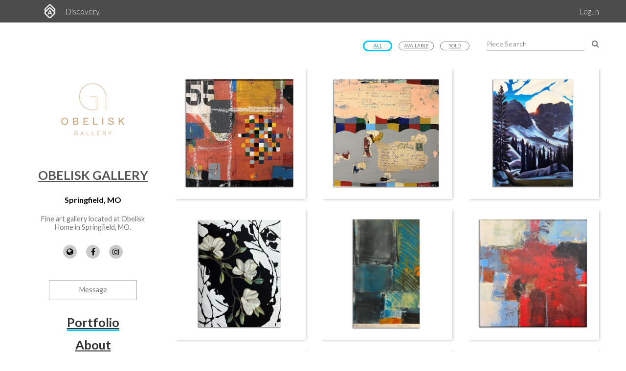

--- FILE ---
content_type: text/html; charset=utf-8
request_url: https://www.artworkarchive.com/profile/oh-gallery
body_size: 8521
content:
<!DOCTYPE html>
<html lang='en'>
<head>
<meta content='text/html; charset=UTF-8' http-equiv='Content-Type'>
<meta content='width=device-width, initial-scale=1.0' name='viewport'>
<meta content='IE=edge,chrome=1' http-equiv='X-UA-Compatible'>
<meta content='no-cache' name='turbolinks-cache-control'>
<meta content='cMMVBriD44Q5tnGwOOsuMjsbinscKAopFzJYtquD9Jk' name='google-site-verification'>
<meta content='kf00uq3c3z08p2k5gk5y9s9at2nr1o' name='facebook-domain-verification'>
<link rel="shortcut icon" type="image/x-icon" href="https://d2juybermts1ho.cloudfront.net/favicon2.ico" />
<title>Art Collection from Obelisk Gallery | Artwork Archive</title>
<meta name="description" content="View the full collection of artwork from Obelisk Gallery">
<link rel="canonical" href="https://www.artworkarchive.com/profile/oh-gallery">
<meta name="twitter:site_name" content="Artwork Archive">
<meta name="twitter:site" content="@artworkarchive">
<meta name="twitter:card" content="summary">
<meta name="twitter:description" content="View the full collection of artwork from Obelisk Gallery">
<meta name="twitter:image" content="https://d1zdxptf8tk3f9.cloudfront.net/artist_47651/info/large/OG_Logo_Gold.png">
<meta property="og:url" content="https://www.artworkarchive.com/profile/oh-gallery">
<meta property="og:site_name" content="Artwork Archive">
<meta property="og:title" content="Art Collection from Obelisk Gallery">
<meta property="og:image" content="https://d1zdxptf8tk3f9.cloudfront.net/artist_47651/info/large/OG_Logo_Gold.png">
<meta property="og:description" content="View the full collection of artwork from Obelisk Gallery">
<meta property="og:type" content="website">
<meta name="image" content="https://d1zdxptf8tk3f9.cloudfront.net/artist_47651/info/large/OG_Logo_Gold.png">
<meta name="csrf-param" content="authenticity_token" />
<meta name="csrf-token" content="pyvx1jSVVjIiC5WZSxQhme7WmfIvf/kPE7u/mouSHNVi2jf+nM2woswn+Dx03jhj+p5v3AhzHZ4hG4joswtFcA==" />
<script>
  window.userType = 'unauthed';
</script>
<!-- CSS -->
<link href='//fonts.googleapis.com/css?family=Lato:300,400,700|Oswald|Questrial' rel='stylesheet' type='text/css'>
<link href='//fonts.googleapis.com/css2?family=Crimson+Text:wght@400;600;700&amp;family=DM+Sans:wght@400;500;600;700&amp;display=swap' rel='stylesheet' type='text/css'>
<link rel="stylesheet" media="screen" href="//cdnjs.cloudflare.com/ajax/libs/font-awesome/4.7.0/css/font-awesome.css" />
<link rel="stylesheet" media="screen" href="//cdnjs.cloudflare.com/ajax/libs/spinkit/1.2.5/spinkit.min.css" />
<link rel="stylesheet" media="screen" href="//cdnjs.cloudflare.com/ajax/libs/lightgallery/1.3.9/css/lightgallery.min.css" />
<link rel="stylesheet" media="screen" href="//cdnjs.cloudflare.com/ajax/libs/notie/3.9.4/notie.min.css" />
<link rel="stylesheet" media="screen" href="//cdnjs.cloudflare.com/ajax/libs/jquery-dropdown/2.0.3/jquery.dropdown.min.css" />
<link rel="stylesheet" media="screen" href="//cdnjs.cloudflare.com/ajax/libs/flatpickr/4.6.11/flatpickr.min.css" />
<link rel="stylesheet" media="screen" href="https://cdnjs.cloudflare.com/ajax/libs/leaflet/0.7.7/leaflet.css" />
<link rel="stylesheet" media="screen" href="https://cdnjs.cloudflare.com/ajax/libs/leaflet.markercluster/0.4.0/MarkerCluster.Default.css" />
<link rel="stylesheet" media="screen" href="https://cdnjs.cloudflare.com/ajax/libs/leaflet.markercluster/0.4.0/MarkerCluster.css" />
<link rel="stylesheet" media="screen" href="https://cdnjs.cloudflare.com/ajax/libs/hopscotch/0.2.7/css/hopscotch.min.css" />
<link rel="stylesheet" media="screen" href="//cdnjs.cloudflare.com/ajax/libs/slick-carousel/1.8.1/slick.min.css" />
<link rel="stylesheet" media="screen" href="//cdnjs.cloudflare.com/ajax/libs/slick-carousel/1.8.1/slick-theme.min.css" />
<link rel="stylesheet" media="all" href="https://d2juybermts1ho.cloudfront.net/assets/application-22baef879f9c59ea999aab79e36d89c02ff532e14540450b865fdfb03558970f.css" data-turbolinks-track="reload" />
<!-- Javascript -->
<script src="//cdnjs.cloudflare.com/polyfill/v3/polyfill.min.js"></script>
<script src="//cdnjs.cloudflare.com/ajax/libs/modernizr/2.8.3/modernizr.min.js"></script>
<script src="//cdnjs.cloudflare.com/ajax/libs/jquery/3.6.1/jquery.min.js"></script>
<script src="//cdnjs.cloudflare.com/ajax/libs/jquery-placeholder/2.3.1/jquery.placeholder.min.js"></script>
<script src="//cdnjs.cloudflare.com/ajax/libs/freewall/1.0.5/freewall.min.js"></script>
<script src="//cdnjs.cloudflare.com/ajax/libs/jquery.imagesloaded/4.1.2/imagesloaded.pkgd.min.js"></script>
<script src="//cdnjs.cloudflare.com/ajax/libs/flatpickr/4.6.11/flatpickr.min.js"></script>
<script src="https://cdnjs.cloudflare.com/ajax/libs/leaflet/0.7.7/leaflet.js"></script>
<script src="https://cdnjs.cloudflare.com/ajax/libs/leaflet.markercluster/0.4.0/leaflet.markercluster.js"></script>
<script src="https://cdnjs.cloudflare.com/ajax/libs/hopscotch/0.2.7/js/hopscotch.min.js"></script>
<script src="//cdnjs.cloudflare.com/ajax/libs/slick-carousel/1.8.1/slick.min.js"></script>
<!-- Landing Layout Specific -->
<script src="//cdnjs.cloudflare.com/ajax/libs/hogan.js/3.0.2/hogan.min.js"></script>
<script src="//cdnjs.cloudflare.com/ajax/libs/parallax.js/1.4.2/parallax.min.js"></script>
<!-- Tailwind CSS -->
<link rel="stylesheet" media="all" href="https://d2juybermts1ho.cloudfront.net/assets/landing-ff032c86b25760199ddb8f9a7e7148f1a65a092ded58e2f3d8b6e9296bee2c2c.css" data-turbolinks-track="reload" />
<!-- End Landing Layout Specific -->

<!-- user only javascript -->
<script data-website-id='dd4b64ce-5caf-4252-bcd6-a7877da10b73' src='https://cloud.umami.is/script.js'></script>
<script id="mcjs">!function(c,h,i,m,p){m=c.createElement(h),p=c.getElementsByTagName(h)[0],m.async=1,m.src=i,p.parentNode.insertBefore(m,p)}(document,"script","https://chimpstatic.com/mcjs-connected/js/users/1146e995703c55968fcb65dd3/33598b963f9955580f6ea7098.js");</script>

<script>
  (function(i,s,o,g,r,a,m){i['GoogleAnalyticsObject']=r;i[r]=i[r]||function(){
  (i[r].q=i[r].q||[]).push(arguments)},i[r].l=1*new Date();a=s.createElement(o),
  m=s.getElementsByTagName(o)[0];a.async=1;a.src=g;m.parentNode.insertBefore(a,m)
  })(window,document,'script','//www.google-analytics.com/analytics.js','ga');
  ga('create', 'UA-25217456-1', 'artworkarchive.com');
  ga('set', 'anonymizeIp', true);
  
  // Google tag (gtag.js), GA4
  var script = document.createElement('script');
  script.src = 'https://www.googletagmanager.com/gtag/js?id=G-847H6W6X10';
  script.async = true;
  document.head.appendChild(script);
  window.dataLayer = window.dataLayer || [];
  function gtag(){dataLayer.push(arguments);}
  gtag('js', new Date());
  gtag('config', 'G-847H6W6X10');
</script>

<script>
  // Mixpanel
  (function(e,a){if(!a.__SV){var b=window;try{var c,l,i,j=b.location,g=j.hash;c=function(a,b){return(l=a.match(RegExp(b+"=([^&]*)")))?l[1]:null};g&&c(g,"state")&&(i=JSON.parse(decodeURIComponent(c(g,"state"))),"mpeditor"===i.action&&(b.sessionStorage.setItem("_mpcehash",g),history.replaceState(i.desiredHash||"",e.title,j.pathname+j.search)))}catch(m){}var k,h;window.mixpanel=a;a._i=[];a.init=function(b,c,f){function e(b,a){var c=a.split(".");2==c.length&&(b=b[c[0]],a=c[1]);b[a]=function(){b.push([a].concat(Array.prototype.slice.call(arguments,
  0)))}}var d=a;"undefined"!==typeof f?d=a[f]=[]:f="mixpanel";d.people=d.people||[];d.toString=function(b){var a="mixpanel";"mixpanel"!==f&&(a+="."+f);b||(a+=" (stub)");return a};d.people.toString=function(){return d.toString(1)+".people (stub)"};k="disable time_event track track_pageview track_links track_forms register register_once alias unregister identify name_tag set_config reset people.set people.set_once people.unset people.increment people.append people.union people.track_charge people.clear_charges people.delete_user".split(" ");
  for(h=0;h<k.length;h++)e(d,k[h]);a._i.push([b,c,f])};a.__SV=1.2;b=e.createElement("script");b.type="text/javascript";b.async=!0;b.src="undefined"!==typeof MIXPANEL_CUSTOM_LIB_URL?MIXPANEL_CUSTOM_LIB_URL:"file:"===e.location.protocol&&"//cdn.mxpnl.com/libs/mixpanel-2-latest.min.js".match(/^\/\//)?"https://cdn.mxpnl.com/libs/mixpanel-2-latest.min.js":"//cdn.mxpnl.com/libs/mixpanel-2-latest.min.js";c=e.getElementsByTagName("script")[0];c.parentNode.insertBefore(b,c)}})(document,window.mixpanel||[]);
  mixpanel.init("3342a4c352eb403592ac52b08c16b406");
</script>

<script>
  // FB Pixel
  !function(f,b,e,v,n,t,s){if(f.fbq)return;n=f.fbq=function(){n.callMethod?
  n.callMethod.apply(n,arguments):n.queue.push(arguments)};if(!f._fbq)f._fbq=n;
  n.push=n;n.loaded=!0;n.version='2.0';n.queue=[];t=b.createElement(e);t.async=!0;
  t.src=v;s=b.getElementsByTagName(e)[0];s.parentNode.insertBefore(t,s)}(window,
  document,'script','//connect.facebook.net/en_US/fbevents.js');
  fbq('init', '186529985017980');
</script>

<script src="https://d2juybermts1ho.cloudfront.net/assets/application-171992f16716670e9a023ee259dfa6c335573a8d86eeb96c2636e28110e8a78c.js" data-turbolinks-track="reload" data-cookieconsent="ignore"></script>
<!-- Must be after application js. -->
<script type="text/javascript">$.cloudinary.config({"api_key":678172942458693,"cloud_name":"artwork-archive","private_cdn":true,"secure_distribution":"assets.artworkarchive.com"});</script>
<script>
  (function(i,s,o,g,r,a,m){i['ProfitWellObject']=r;i[r]=i[r]||function(){  (i[r].q=i[r].q||[]).push(arguments)},i[r].l=1*new Date();a=s.createElement(o),  m=s.getElementsByTagName(o)[0];a.async=1;a.src=g;m.parentNode.insertBefore(a,m);  })(window,document,'script','https://dna8twue3dlxq.cloudfront.net/js/profitwell.js','profitwell');
  profitwell('auth_token', '4c018f01884e8d82282a3ca8963cde5b');
</script>

</head>
<body class='controller_profile action_show' oncontextmenu='return false;' ondragstart='return false;'>
<noscript><img height="1" width="1" style="display:none" src="https://www.facebook.com/tr?id=186529985017980&ev=PageView&noscript=1"/></noscript>
<script>
  // Track pageview on each Turbolinks navigation
  if (typeof ga !== 'undefined') {
    ga('send', 'pageview');
  }
  if (typeof fbq !== 'undefined') {
    fbq('track', "PageView");
  }
</script>

<section id='content-landing'>
<div id='content-landing-body' role='main'>

<div class='' id='profile-top-bar'>
<div class='row'>
<div class='small-12 columns'>
<div class='profile-mobile-menu pull-left'>
<a aria-label='Toggle Menu' class='profile-mobile-menu-toggle' data-jq-dropdown='.profile-responsive-menu' href='#'>
<i class='fa fa-bars'></i>
</a>
<div class='profile-responsive-list'>
<div class='jq-dropdown profile-responsive-menu'>
<ul class='jq-dropdown-menu'>
<li><a class="active" href="/profile/oh-gallery/portfolio">Portfolio</a></li>
<li><a class="" href="/profile/oh-gallery/about">About</a></li>
<li><a class="" href="/profile/oh-gallery/collections">Collections</a></li>
<li><a class="" href="/profile/oh-gallery/artists">Artists</a></li>
<li><a class="" href="/profile/oh-gallery/exhibitions">Exhibitions</a></li>

</ul>
</div>
</div>
</div>
<ul class='inline-list profile-top-bar-account-menu'>
<li><a href="/logins/sign_in">Log In</a></li>
</ul>
<div class='profile-logo-area'>
<a class="hide-for-small-only" aria-label="Artwork Archive Home Page" href="/"><img class="pull-left" aria-label="Artwork Archive Logo" alt="Artwork Archive Logo" src="https://d2juybermts1ho.cloudfront.net/assets/layout/aa_icon_white-b3b59301cd5f2e2777e6534e6f9746b3b45212ef7f652feab88f22a5e521b711.png" />
</a><ul class='inline-list'>
<li><a href="/discovery">Discovery</a></li>
</ul>
</div>
</div>
</div>
</div>

<div id='public-page-show'>
<div class='row'>
<div class='medium-4 large-3 columns'>
<div id='profile-sidebar'>
<a href="/profile/oh-gallery"><img alt="Obelisk Gallery" class="profile-user-image" src="https://d1zdxptf8tk3f9.cloudfront.net/artist_47651/info/medium/OG_Logo_Gold.png?1705347846" />
</a><div class='profile-name-and-links'>
<h3 class='profile-name'><a href="/profile/oh-gallery">Obelisk Gallery</a></h3>
<h4 class='profile-location'>Springfield, MO</h4>
<p class='short-about'> Fine art gallery located at Obelisk Home in Springfield, MO.</p>
<div class='public-social-links'>
<ul class='inline-list no-pad'>
<li>
<a target="_blank" title="Website" rel="noopener noreferrer" href="https://www.obeliskhome.com/oh-art-gallery/"><i class='fa fa-globe'></i>
</a></li>
<li>
<a target="_blank" title="Facebook" rel="noopener noreferrer" href="https://www.facebook.com/obeliskhomegallery"><i class='fa fa-facebook'></i>
</a></li>
<li>
<a target="_blank" title="Instagram" rel="noopener noreferrer" href="https://www.instagram.com/oh__gallery/"><i class='fa fa-instagram'></i>
</a></li>
</ul>
</div>
<a class="button hollow secondary contact-artist-button js-profile-email-modal" rel="nofollow" aria-label="Message" href="#">Message</a>
</div>
<div id='profile-sidebar-menu'>
<ul class='no-bullet'>
<li><a class="active" href="/profile/oh-gallery/portfolio">Portfolio</a></li>
<li><a class="" href="/profile/oh-gallery/about">About</a></li>
<li><a class="" href="/profile/oh-gallery/collections">Collections</a></li>
<li><a class="" href="/profile/oh-gallery/artists">Artists</a></li>
<li><a class="" href="/profile/oh-gallery/exhibitions">Exhibitions</a></li>

</ul>
</div>
</div>
<script>
  $('.js-profile-email-modal').featherlight('/inbound_message/oh-gallery?message_type=general_message&request_source=from_profile',{
    closeOnClick: false
  });
</script>

</div>
<div class='medium-8 large-9 columns'>
<div class='public-user-profile-content'>
<div class='row public-page-filter-bar'>
<div class='medium-12 columns'>
<div class='row'>
<div class='small-12 columns'>
<form action="/profile/oh-gallery/portfolio" accept-charset="UTF-8" method="get"><div class='public-page-search pad-left-xlarge pad-bottom'>
<input type="text" name="public_piece_search" id="public_piece_search" placeholder="Piece Search" />
<input type="hidden" name="general_filter" id="general_filter" autocomplete="off" />
<a class="piece-search-submit" alt="Search Pieces" aria-label="Search Pieces" href="#"><i class='fa fa-search'></i>
</a></div>
</form><div class='public-filter-buttons pull-right pad-top-xsmall'>
<a class="button hollow tiny primary" href="/profile/oh-gallery">All</a>
<a class="button hollow tiny secondary" href="/profile/oh-gallery?general_filter=2">Available</a>
<a class="button hollow tiny secondary" href="/profile/oh-gallery?general_filter=1">Sold</a>
</div>
</div>
</div>
</div>
</div>
<div class='row pad-top'>
<div class='medium-12 columns'>
<div class='loader'>
<div class='sk-cube-grid'>
<div class='sk-cube sk-cube1'></div>
<div class='sk-cube sk-cube2'></div>
<div class='sk-cube sk-cube3'></div>
<div class='sk-cube sk-cube4'></div>
<div class='sk-cube sk-cube5'></div>
<div class='sk-cube sk-cube6'></div>
<div class='sk-cube sk-cube7'></div>
<div class='sk-cube sk-cube8'></div>
<div class='sk-cube sk-cube9'></div>
</div>
</div>

<div class='public-images-container'>
<div class='public-images'>
<div class='public-page-thumb'>
<a href="/profile/oh-gallery/artwork/abundance-obelisk-gallery"><img alt="Abundance by Bret Neathery" class="inline-block" src="https://assets.artworkarchive.com/image/upload/t_jpg_medium_width/v1/user_47651/Abundance_zknbkd.jpg" />
<div class='public-page-piece-info'>
<div class='public-page-piece-info-container'>
<ul class='no-bullet no-pad-top no-pad-bottom'>
<li class='bold'>Bret Neathery</li>
<li><span class='bold italic'>Abundance</span>, 2025
</li>
</ul>
<div class='pp-piece-info-list'>
<div class='pp-piece-info-line-item'>
Acrylic on wood panel
<div>
12 x 12 in
<div class='small-font'>
(30.48 x 30.48 cm)
</div>
</div>
</div>
</div>
</div>
</div>
</a></div>
<div class='public-page-thumb'>
<a href="/profile/oh-gallery/artwork/bonne-fete-obelisk-gallery"><img alt="bonne fête by Bret Neathery" class="inline-block" src="https://assets.artworkarchive.com/image/upload/t_jpg_medium_width/v1/user_47651/bonne_fete_gkw57p.jpg" />
<div class='public-page-piece-info'>
<div class='public-page-piece-info-container'>
<ul class='no-bullet no-pad-top no-pad-bottom'>
<li class='bold'>Bret Neathery</li>
<li><span class='bold italic'>bonne fête</span></li>
</ul>
<div class='pp-piece-info-list'>
<div class='pp-piece-info-line-item'>
Acrylic and mixed media on wood panel
<div>
12 x 12 in
<div class='small-font'>
(30.48 x 30.48 cm)
</div>
</div>
</div>
</div>
</div>
</div>
</a></div>
<div class='public-page-thumb'>
<a href="/profile/oh-gallery/artwork/chasing-light-obelisk-gallery"><img alt="Chasing Light by Christie Snelson" class="inline-block" src="https://assets.artworkarchive.com/image/upload/t_jpg_medium_width/v1/user_47651/Chasing_Light_hoabep.jpg" />
<div class='public-page-piece-info'>
<div class='public-page-piece-info-container'>
<ul class='no-bullet no-pad-top no-pad-bottom'>
<li class='bold'>Christie Snelson</li>
<li><span class='bold italic'>Chasing Light</span>, 2023
</li>
</ul>
<div class='pp-piece-info-list'>
<div class='pp-piece-info-line-item'>
Oil on canvas
<div>
40 x 30 x 1.5 in
<div class='small-font'>
(101.6 x 76.2 x 3.81 cm)
</div>
</div>
</div>
</div>
</div>
</div>
</a></div>
<div class='public-page-thumb'>
<a href="/profile/oh-gallery/artwork/black-gold-obelisk-gallery-7c9ae2"><img alt="Black Gold by James Eric Richardson" class="inline-block" src="https://assets.artworkarchive.com/image/upload/t_jpg_medium_width/v1/user_47651/Black_Gold_benk0q.jpg" />
<div class='public-page-piece-info'>
<div class='public-page-piece-info-container'>
<ul class='no-bullet no-pad-top no-pad-bottom'>
<li class='bold'>James Eric Richardson</li>
<li><span class='bold italic'>Black Gold</span>, 2024
</li>
</ul>
<div class='pp-piece-info-list'>
<div class='pp-piece-info-line-item'>
Mixed Media
<div>
20 x 16 x 2 in
<div class='small-font'>
(50.8 x 40.64 x 5.08 cm)
</div>
</div>
</div>
</div>
</div>
</div>
</a></div>
<div class='public-page-thumb'>
<a href="/profile/oh-gallery/artwork/sma4"><img alt="SMA4 by Rebecca Lewis Smith" class="inline-block" src="https://assets.artworkarchive.com/image/upload/t_jpg_medium_width/v1/user_47651/SMA4_uba9q0.jpg" />
<div class='public-page-piece-info'>
<div class='public-page-piece-info-container'>
<ul class='no-bullet no-pad-top no-pad-bottom'>
<li class='bold'>Rebecca Lewis Smith</li>
<li><span class='bold italic'>SMA4</span></li>
</ul>
<div class='pp-piece-info-list'>
<div class='pp-piece-info-line-item'>
Oil and cold wax on paper
<div>
8 x 5.25 in
<div class='small-font'>
(20.32 x 13.34 cm)
</div>
</div>
</div>
</div>
</div>
</div>
</a></div>
<div class='public-page-thumb'>
<a href="/profile/oh-gallery/artwork/san-miguel-de-allende-iii"><img alt="San Miguel de Allende III by Rebecca Lewis Smith" class="inline-block" src="https://assets.artworkarchive.com/image/upload/t_jpg_medium_width/v1/user_47651/San_Miguel_de_Allende_III_dvyu3u.jpg" />
<div class='public-page-piece-info'>
<div class='public-page-piece-info-container'>
<ul class='no-bullet no-pad-top no-pad-bottom'>
<li class='bold'>Rebecca Lewis Smith</li>
<li><span class='bold italic'>San Miguel de Allende III</span>, 2023
</li>
</ul>
<div class='pp-piece-info-list'>
<div class='pp-piece-info-line-item'>
Oil and cold wax on media board
<div>
19 x 19 in
<div class='small-font'>
(48.26 x 48.26 cm)
</div>
</div>
</div>
</div>
</div>
</div>
</a></div>
<div class='public-page-thumb'>
<a href="/profile/oh-gallery/artwork/yours-oh-gallery"><img alt="Yours by Dustin Burgert" class="inline-block" src="https://assets.artworkarchive.com/image/upload/t_jpg_medium_width/v1/user_47651/Yours_aeiscx.jpg" />
<div class='public-page-piece-info'>
<div class='public-page-piece-info-container'>
<ul class='no-bullet no-pad-top no-pad-bottom'>
<li class='bold'>Dustin Burgert</li>
<li><span class='bold italic'>Yours</span>, 2021
</li>
</ul>
<div class='pp-piece-info-list'>
<div class='pp-piece-info-line-item'>
Concrete, acrylic, and stain on wood
<div>
30 x 8 x 1.75 in
<div class='small-font'>
(76.2 x 20.32 x 4.45 cm)
</div>
</div>
</div>
</div>
</div>
</div>
</a></div>
<div class='public-page-thumb'>
<a href="/profile/oh-gallery/artwork/female-rose-breasted-grosbeak"><img alt="Female Rose-breasted Grosbeak by Jane Troup" class="inline-block" src="https://assets.artworkarchive.com/image/upload/t_jpg_medium_width/v1/user_47651/Female_Rose-breasted_Grosbeak_vtxutm.jpg" />
<div class='public-page-piece-info'>
<div class='public-page-piece-info-container'>
<ul class='no-bullet no-pad-top no-pad-bottom'>
<li class='bold'>Jane Troup</li>
<li><span class='bold italic'>Female Rose-breasted Grosbeak</span>, 2025
</li>
</ul>
<div class='pp-piece-info-list'>
<div class='pp-piece-info-line-item'>
Oil on canvas
<div>
10 x 8 in
<div class='small-font'>
(25.4 x 20.32 cm)
</div>
</div>
</div>
<div class='pp-piece-info-line-item pad-top-small'>
<div class='label alert rounded'>Sold</div>
</div>
</div>
</div>
</div>
</a></div>
<div class='public-page-thumb'>
<a href="/profile/oh-gallery/artwork/rose-breasted-grosbeak-obelisk-gallery"><img alt="Rose-breasted Grosbeak by Jane Troup" class="inline-block" src="https://assets.artworkarchive.com/image/upload/t_jpg_medium_width/v1/user_47651/Rose-breasted_Grosbeak_uhosr4.jpg" />
<div class='public-page-piece-info'>
<div class='public-page-piece-info-container'>
<ul class='no-bullet no-pad-top no-pad-bottom'>
<li class='bold'>Jane Troup</li>
<li><span class='bold italic'>Rose-breasted Grosbeak</span>, 2025
</li>
</ul>
<div class='pp-piece-info-list'>
<div class='pp-piece-info-line-item'>
Oil on canvas
<div>
10 x 8 in
<div class='small-font'>
(25.4 x 20.32 cm)
</div>
</div>
</div>
<div class='pp-piece-info-line-item pad-top-small'>
<div class='label alert rounded'>Sold</div>
</div>
</div>
</div>
</div>
</a></div>
<div class='public-page-thumb'>
<a href="/profile/oh-gallery/artwork/sunflowers-in-green-vase-oh-gallery"><img alt="Sunflowers in Green Vase by Jane Troup" class="inline-block" src="https://assets.artworkarchive.com/image/upload/t_jpg_medium_width/v1/user_47651/Sunflower_in_Green_Vase_jcwzhg.jpg" />
<div class='public-page-piece-info'>
<div class='public-page-piece-info-container'>
<ul class='no-bullet no-pad-top no-pad-bottom'>
<li class='bold'>Jane Troup</li>
<li><span class='bold italic'>Sunflowers in Green Vase</span>, 2022
</li>
</ul>
<div class='pp-piece-info-list'>
<div class='pp-piece-info-line-item'>
oil on canvas
<div>
30 x 30 in
<div class='small-font'>
(76.2 x 76.2 cm)
</div>
</div>
</div>
<div class='pp-piece-info-line-item pad-top-small'>
<div class='label alert rounded'>Sold</div>
</div>
</div>
</div>
</div>
</a></div>
<div class='public-page-thumb'>
<a href="/profile/oh-gallery/artwork/about-her"><img alt="About Her by Mark Jackson" class="inline-block" src="https://assets.artworkarchive.com/image/upload/t_jpg_medium_width/v1/user_47651/Mark_Jackson_About_Her_niotvv.jpg" />
<div class='public-page-piece-info'>
<div class='public-page-piece-info-container'>
<ul class='no-bullet no-pad-top no-pad-bottom'>
<li class='bold'>Mark Jackson</li>
<li><span class='bold italic'>About Her</span>, 2025
</li>
</ul>
<div class='pp-piece-info-list'>
<div class='pp-piece-info-line-item'>
Silver and ink suspension on canvas
<div>
40 x 30 in
<div class='small-font'>
(101.6 x 76.2 cm)
</div>
</div>
</div>
</div>
</div>
</div>
</a></div>
<div class='public-page-thumb'>
<a href="/profile/oh-gallery/artwork/roman-holiday-obelisk-gallery"><img alt="Roman Holiday by Mark Jackson" class="inline-block" src="https://assets.artworkarchive.com/image/upload/t_jpg_medium_width/v1/user_47651/Mark_Jackson_Roman_Holiday_mw2ofg.jpg" />
<div class='public-page-piece-info'>
<div class='public-page-piece-info-container'>
<ul class='no-bullet no-pad-top no-pad-bottom'>
<li class='bold'>Mark Jackson</li>
<li><span class='bold italic'>Roman Holiday</span>, 2025
</li>
</ul>
<div class='pp-piece-info-list'>
<div class='pp-piece-info-line-item'>
Silver and ink suspension on canvas
<div>
40 x 30 in
<div class='small-font'>
(101.6 x 76.2 cm)
</div>
</div>
</div>
</div>
</div>
</div>
</a></div>
<div class='public-page-thumb'>
<a href="/profile/oh-gallery/artwork/mornings-obelisk-gallery"><img alt="Mornings by Mark Jackson" class="inline-block" src="https://assets.artworkarchive.com/image/upload/t_jpg_medium_width/v1/user_47651/Mark_Jackson_Mornings_eip7vh.jpg" />
<div class='public-page-piece-info'>
<div class='public-page-piece-info-container'>
<ul class='no-bullet no-pad-top no-pad-bottom'>
<li class='bold'>Mark Jackson</li>
<li><span class='bold italic'>Mornings</span>, 2025
</li>
</ul>
<div class='pp-piece-info-list'>
<div class='pp-piece-info-line-item'>
Silver and ink suspension on canvas
<div>
30 x 30 in
<div class='small-font'>
(76.2 x 76.2 cm)
</div>
</div>
</div>
</div>
</div>
</div>
</a></div>
<div class='public-page-thumb'>
<a href="/profile/oh-gallery/artwork/tourist-touristing"><img alt="Tourist Touristing by Mark Jackson" class="inline-block" src="https://assets.artworkarchive.com/image/upload/t_jpg_medium_width/v1/user_47651/Mark_Jackson_Tourist_Touristing_ybo7bu.jpg" />
<div class='public-page-piece-info'>
<div class='public-page-piece-info-container'>
<ul class='no-bullet no-pad-top no-pad-bottom'>
<li class='bold'>Mark Jackson</li>
<li><span class='bold italic'>Tourist Touristing</span>, 2025
</li>
</ul>
<div class='pp-piece-info-list'>
<div class='pp-piece-info-line-item'>
Silver and ink suspension on canvas
<div>
30 x 30 in
<div class='small-font'>
(76.2 x 76.2 cm)
</div>
</div>
</div>
</div>
</div>
</div>
</a></div>
<div class='public-page-thumb'>
<a href="/profile/oh-gallery/artwork/spistachio"><img alt="Spistachio by Chico Seay" class="inline-block" src="https://assets.artworkarchive.com/image/upload/t_jpg_medium_width/v1/user_47651/Spistachio_c0ad6a.jpg" />
<div class='public-page-piece-info'>
<div class='public-page-piece-info-container'>
<ul class='no-bullet no-pad-top no-pad-bottom'>
<li class='bold'>Chico Seay</li>
<li><span class='bold italic'>Spistachio</span>, 2025
</li>
</ul>
<div class='pp-piece-info-list'>
<div class='pp-piece-info-line-item'>
Raku
<div>
8 x 5 x 5 in
<div class='small-font'>
(20.32 x 12.7 x 12.7 cm)
</div>
</div>
</div>
</div>
</div>
</div>
</a></div>
<div class='public-page-thumb'>
<a href="/profile/oh-gallery/artwork/li-l-eagle-boy"><img alt="Li&#39;l Eagle Boy by Chico Seay" class="inline-block" src="https://assets.artworkarchive.com/image/upload/t_jpg_medium_width/v1/user_47651/Li_l_Eagle_Boy_k6iubn.jpg" />
<div class='public-page-piece-info'>
<div class='public-page-piece-info-container'>
<ul class='no-bullet no-pad-top no-pad-bottom'>
<li class='bold'>Chico Seay</li>
<li><span class='bold italic'>Li&#39;l Eagle Boy</span>, 2025
</li>
</ul>
<div class='pp-piece-info-list'>
<div class='pp-piece-info-line-item'>
Saggar fired raku
<div>
6.5 x 3 x 3 in
<div class='small-font'>
(16.51 x 7.62 x 7.62 cm)
</div>
</div>
</div>
</div>
</div>
</div>
</a></div>
<div class='public-page-thumb'>
<a href="/profile/oh-gallery/artwork/no-batanga"><img alt="No Batanga by Chico Seay" class="inline-block" src="https://assets.artworkarchive.com/image/upload/t_jpg_medium_width/v1/user_47651/No_Batanga_gv0x8u.jpg" />
<div class='public-page-piece-info'>
<div class='public-page-piece-info-container'>
<ul class='no-bullet no-pad-top no-pad-bottom'>
<li class='bold'>Chico Seay</li>
<li><span class='bold italic'>No Batanga</span>, 2025
</li>
</ul>
<div class='pp-piece-info-list'>
<div class='pp-piece-info-line-item'>
Saggar fired raku
<div>
9 x 3.25 x 3.25 in
<div class='small-font'>
(22.86 x 8.26 x 8.26 cm)
</div>
</div>
</div>
</div>
</div>
</div>
</a></div>
<div class='public-page-thumb'>
<a href="/profile/oh-gallery/artwork/mogul-obelisk-gallery"><img alt="Mogul by Chico Seay" class="inline-block" src="https://assets.artworkarchive.com/image/upload/t_jpg_medium_width/v1/user_47651/Mogol_rujycp.jpg" />
<div class='public-page-piece-info'>
<div class='public-page-piece-info-container'>
<ul class='no-bullet no-pad-top no-pad-bottom'>
<li class='bold'>Chico Seay</li>
<li><span class='bold italic'>Mogul</span>, 2025
</li>
</ul>
<div class='pp-piece-info-list'>
<div class='pp-piece-info-line-item'>
High fired
<div>
10 x 6 x 6 in
<div class='small-font'>
(25.4 x 15.24 x 15.24 cm)
</div>
</div>
</div>
</div>
</div>
</div>
</a></div>
<div class='public-page-thumb'>
<a href="/profile/oh-gallery/artwork/business-class-obelisk-gallery"><img alt="Business Class by Chico Seay" class="inline-block" src="https://assets.artworkarchive.com/image/upload/t_jpg_medium_width/v1/user_47651/Business_Class_txmidg.jpg" />
<div class='public-page-piece-info'>
<div class='public-page-piece-info-container'>
<ul class='no-bullet no-pad-top no-pad-bottom'>
<li class='bold'>Chico Seay</li>
<li><span class='bold italic'>Business Class</span>, 2025
</li>
</ul>
<div class='pp-piece-info-list'>
<div class='pp-piece-info-line-item'>
High fired
<div>
29.5 x 4 x 4 in
<div class='small-font'>
(74.93 x 10.16 x 10.16 cm)
</div>
</div>
</div>
</div>
</div>
</div>
</a></div>
<div class='public-page-thumb'>
<a href="/profile/oh-gallery/artwork/rocky-road-obelisk-gallery"><img alt="Rocky Road by Chico Seay" class="inline-block" src="https://assets.artworkarchive.com/image/upload/t_jpg_medium_width/v1/user_47651/Rocky_Road_c9ly65.jpg" />
<div class='public-page-piece-info'>
<div class='public-page-piece-info-container'>
<ul class='no-bullet no-pad-top no-pad-bottom'>
<li class='bold'>Chico Seay</li>
<li><span class='bold italic'>Rocky Road</span>, 2025
</li>
</ul>
<div class='pp-piece-info-list'>
<div class='pp-piece-info-line-item'>
High fired
<div>
8 x 5 x 5 in
<div class='small-font'>
(20.32 x 12.7 x 12.7 cm)
</div>
</div>
</div>
</div>
</div>
</div>
</a></div>
<div class='public-page-thumb'>
<a href="/profile/oh-gallery/artwork/rough-landing"><img alt="Rough Landing by Chico Seay" class="inline-block" src="https://assets.artworkarchive.com/image/upload/t_jpg_medium_width/v1/user_47651/Rough_Landing_ofdh0u.jpg" />
<div class='public-page-piece-info'>
<div class='public-page-piece-info-container'>
<ul class='no-bullet no-pad-top no-pad-bottom'>
<li class='bold'>Chico Seay</li>
<li><span class='bold italic'>Rough Landing</span>, 2025
</li>
</ul>
<div class='pp-piece-info-list'>
<div class='pp-piece-info-line-item'>
Saggar Fired raku
<div>
9.5 x 2.75 x 2.75 in
<div class='small-font'>
(24.13 x 6.99 x 6.99 cm)
</div>
</div>
</div>
</div>
</div>
</div>
</a></div>
<div class='public-page-thumb'>
<a href="/profile/oh-gallery/artwork/it-s-all-in-the-wrist"><img alt="It&#39;s all in the Wrist by Chico Seay" class="inline-block" src="https://assets.artworkarchive.com/image/upload/t_jpg_medium_width/v1/user_47651/It_s_all_in_the_Wrist_mbiver.jpg" />
<div class='public-page-piece-info'>
<div class='public-page-piece-info-container'>
<ul class='no-bullet no-pad-top no-pad-bottom'>
<li class='bold'>Chico Seay</li>
<li><span class='bold italic'>It&#39;s all in the Wrist</span>, 2025
</li>
</ul>
<div class='pp-piece-info-list'>
<div class='pp-piece-info-line-item'>
Raku
<div>
8.5 x 4 x 4 in
<div class='small-font'>
(21.59 x 10.16 x 10.16 cm)
</div>
</div>
</div>
</div>
</div>
</div>
</a></div>
<div class='public-page-thumb'>
<a href="/profile/oh-gallery/artwork/philipa"><img alt="Philipa by Chico Seay" class="inline-block" src="https://assets.artworkarchive.com/image/upload/t_jpg_medium_width/v1/user_47651/Philipa_iklgwm.jpg" />
<div class='public-page-piece-info'>
<div class='public-page-piece-info-container'>
<ul class='no-bullet no-pad-top no-pad-bottom'>
<li class='bold'>Chico Seay</li>
<li><span class='bold italic'>Philipa</span>, 2025
</li>
</ul>
<div class='pp-piece-info-list'>
<div class='pp-piece-info-line-item'>
Terra Sigillata
<div>
6 x 4.5 x 4.5 in
<div class='small-font'>
(15.24 x 11.43 x 11.43 cm)
</div>
</div>
</div>
</div>
</div>
</div>
</a></div>
<div class='public-page-thumb'>
<a href="/profile/oh-gallery/artwork/nicely-done"><img alt="Nicely Done by Chico Seay" class="inline-block" src="https://assets.artworkarchive.com/image/upload/t_jpg_medium_width/v1/user_47651/Nicely_Done_hb9brb.jpg" />
<div class='public-page-piece-info'>
<div class='public-page-piece-info-container'>
<ul class='no-bullet no-pad-top no-pad-bottom'>
<li class='bold'>Chico Seay</li>
<li><span class='bold italic'>Nicely Done</span>, 2025
</li>
</ul>
<div class='pp-piece-info-list'>
<div class='pp-piece-info-line-item'>
High fired
<div>
7 x 4 x 4 in
<div class='small-font'>
(17.78 x 10.16 x 10.16 cm)
</div>
</div>
</div>
</div>
</div>
</div>
</a></div>
<div class='public-page-thumb'>
<a href="/profile/oh-gallery/artwork/balance-obelisk-gallery-5234ea"><img alt="Balance by Chico Seay" class="inline-block" src="https://assets.artworkarchive.com/image/upload/t_jpg_medium_width/v1/user_47651/Balance_ncemaj.jpg" />
<div class='public-page-piece-info'>
<div class='public-page-piece-info-container'>
<ul class='no-bullet no-pad-top no-pad-bottom'>
<li class='bold'>Chico Seay</li>
<li><span class='bold italic'>Balance</span>, 2025
</li>
</ul>
<div class='pp-piece-info-list'>
<div class='pp-piece-info-line-item'>
Saggar fired raku
<div>
6 x 3.5 x 3.5 in
<div class='small-font'>
(15.24 x 8.89 x 8.89 cm)
</div>
</div>
</div>
</div>
</div>
</div>
</a></div>
<div class='public-page-thumb'>
<a href="/profile/oh-gallery/artwork/chili-and-a-cheeseburger"><img alt="Chili and a Cheeseburger by Ken Richardson" class="inline-block" src="https://assets.artworkarchive.com/image/upload/t_jpg_medium_width/v1/user_47651/Chili_and_a_Cheesburger_gvf80s.jpg" />
<div class='public-page-piece-info'>
<div class='public-page-piece-info-container'>
<ul class='no-bullet no-pad-top no-pad-bottom'>
<li class='bold'>Ken Richardson</li>
<li><span class='bold italic'>Chili and a Cheeseburger</span>, 2023
</li>
</ul>
<div class='pp-piece-info-list'>
<div class='pp-piece-info-line-item'>
Steel and paint
<div>
17 x 17.5 x 5.5 in
<div class='small-font'>
(43.18 x 44.45 x 13.97 cm)
</div>
</div>
</div>
<div class='pp-piece-info-line-item pad-top-small'>
<div class='label alert rounded'>Sold</div>
</div>
</div>
</div>
</div>
</a></div>
<div class='public-page-thumb'>
<a href="/profile/oh-gallery/artwork/ride-home"><img alt="Ride Home by Brad Noble" class="inline-block" src="https://assets.artworkarchive.com/image/upload/t_jpg_medium_width/v1/user_47651/Ride_Home_BN_wpxjiy.jpg" />
<div class='public-page-piece-info'>
<div class='public-page-piece-info-container'>
<ul class='no-bullet no-pad-top no-pad-bottom'>
<li class='bold'>Brad Noble</li>
<li><span class='bold italic'>Ride Home</span>, 2022
</li>
</ul>
<div class='pp-piece-info-list'>
<div class='pp-piece-info-line-item'>
Oil on canvas
<div>
48 x 60 in
<div class='small-font'>
(121.92 x 152.4 cm)
</div>
</div>
</div>
<div class='pp-piece-info-line-item pad-top-small'>
<div class='label alert rounded'>Sold</div>
</div>
</div>
</div>
</div>
</a></div>
<div class='public-page-thumb'>
<a href="/profile/oh-gallery/artwork/radiance-obelisk-gallery"><img alt="Radiance by Brad Noble" class="inline-block" src="https://assets.artworkarchive.com/image/upload/t_jpg_medium_width/v1/user_47651/Radiance_gsg2nt.jpg" />
<div class='public-page-piece-info'>
<div class='public-page-piece-info-container'>
<ul class='no-bullet no-pad-top no-pad-bottom'>
<li class='bold'>Brad Noble</li>
<li><span class='bold italic'>Radiance</span></li>
</ul>
<div class='pp-piece-info-list'>
<div class='pp-piece-info-line-item'>
Oil on canvas
<div>
60 x 48 in
<div class='small-font'>
(152.4 x 121.92 cm)
</div>
</div>
</div>
<div class='pp-piece-info-line-item pad-top-small'>
<div class='label alert rounded'>Sold</div>
</div>
</div>
</div>
</div>
</a></div>
<div class='public-page-thumb'>
<a href="/profile/oh-gallery/artwork/penelope-obelisk-gallery"><img alt="Penelope by Chico Seay" class="inline-block" src="https://assets.artworkarchive.com/image/upload/t_jpg_medium_width/v1/user_47651/Penelope_mgu90n.jpg" />
<div class='public-page-piece-info'>
<div class='public-page-piece-info-container'>
<ul class='no-bullet no-pad-top no-pad-bottom'>
<li class='bold'>Chico Seay</li>
<li><span class='bold italic'>Penelope</span>, 2025
</li>
</ul>
<div class='pp-piece-info-list'>
<div class='pp-piece-info-line-item'>
High fire, glazed
<div>
3 x 4.5 x 4.5 in
<div class='small-font'>
(7.62 x 11.43 x 11.43 cm)
</div>
</div>
</div>
</div>
</div>
</div>
</a></div>
<div class='public-page-thumb'>
<a href="/profile/oh-gallery/artwork/bulleit-obelisk-gallery"><img alt="Bulleit by Chico Seay" class="inline-block" src="https://assets.artworkarchive.com/image/upload/t_jpg_medium_width/v1/user_47651/Bulleit_bbhzdv.jpg" />
<div class='public-page-piece-info'>
<div class='public-page-piece-info-container'>
<ul class='no-bullet no-pad-top no-pad-bottom'>
<li class='bold'>Chico Seay</li>
<li><span class='bold italic'>Bulleit</span>, 2025
</li>
</ul>
<div class='pp-piece-info-list'>
<div class='pp-piece-info-line-item'>
Aluminum Foil Saggar
<div>
12.5 x 5 x 5 in
<div class='small-font'>
(31.75 x 12.7 x 12.7 cm)
</div>
</div>
</div>
</div>
</div>
</div>
</a></div>
<div class='public-page-thumb'>
<a href="/profile/oh-gallery/artwork/white-bulleit"><img alt="White Bulleit by Chico Seay" class="inline-block" src="https://assets.artworkarchive.com/image/upload/t_jpg_medium_width/v1/user_47651/White_Bulleit_y5clci.jpg" />
<div class='public-page-piece-info'>
<div class='public-page-piece-info-container'>
<ul class='no-bullet no-pad-top no-pad-bottom'>
<li class='bold'>Chico Seay</li>
<li><span class='bold italic'>White Bulleit</span>, 2025
</li>
</ul>
<div class='pp-piece-info-list'>
<div class='pp-piece-info-line-item'>
Aluminum Foil Saggar
<div>
12.5 x 4 x 4 in
<div class='small-font'>
(31.75 x 10.16 x 10.16 cm)
</div>
</div>
</div>
</div>
</div>
</div>
</a></div>
<div class='public-page-thumb'>
<a href="/profile/oh-gallery/artwork/theodosia"><img alt="Theodosia by Chico Seay" class="inline-block" src="https://assets.artworkarchive.com/image/upload/t_jpg_medium_width/v1/user_47651/Theodosia_kqkmeo.jpg" />
<div class='public-page-piece-info'>
<div class='public-page-piece-info-container'>
<ul class='no-bullet no-pad-top no-pad-bottom'>
<li class='bold'>Chico Seay</li>
<li><span class='bold italic'>Theodosia</span>, 2025
</li>
</ul>
<div class='pp-piece-info-list'>
<div class='pp-piece-info-line-item'>
Aluminum Foil Saggar
<div>
9 x 3.5 x 3.5 in
<div class='small-font'>
(22.86 x 8.89 x 8.89 cm)
</div>
</div>
</div>
</div>
</div>
</div>
</a></div>
<div class='public-page-thumb'>
<a href="/profile/oh-gallery/artwork/flex-obelisk-gallery"><img alt="Flex by Chico Seay" class="inline-block" src="https://assets.artworkarchive.com/image/upload/t_jpg_medium_width/v1/user_47651/Flex_smptqw.jpg" />
<div class='public-page-piece-info'>
<div class='public-page-piece-info-container'>
<ul class='no-bullet no-pad-top no-pad-bottom'>
<li class='bold'>Chico Seay</li>
<li><span class='bold italic'>Flex</span>, 2025
</li>
</ul>
<div class='pp-piece-info-list'>
<div class='pp-piece-info-line-item'>
Aluminum Foil Saggar
<div>
6 x 6 x 6 in
<div class='small-font'>
(15.24 x 15.24 x 15.24 cm)
</div>
</div>
</div>
</div>
</div>
</div>
</a></div>
<div class='public-page-thumb'>
<a href="/profile/oh-gallery/artwork/saturnia-elongata"><img alt="Saturnia Elongata by Chico Seay" class="inline-block" src="https://assets.artworkarchive.com/image/upload/t_jpg_medium_width/v1/user_47651/Saturnia_Elongata_tganw2.jpg" />
<div class='public-page-piece-info'>
<div class='public-page-piece-info-container'>
<ul class='no-bullet no-pad-top no-pad-bottom'>
<li class='bold'>Chico Seay</li>
<li><span class='bold italic'>Saturnia Elongata</span>, 2025
</li>
</ul>
<div class='pp-piece-info-list'>
<div class='pp-piece-info-line-item'>
Raku
<div>
26 x 8 x 8 in
<div class='small-font'>
(66.04 x 20.32 x 20.32 cm)
</div>
</div>
</div>
</div>
</div>
</div>
</a></div>
<div class='public-page-thumb'>
<a href="/profile/oh-gallery/artwork/homegrown-obelisk-gallery"><img alt="Homegrown by Chico Seay" class="inline-block" src="https://assets.artworkarchive.com/image/upload/t_jpg_medium_width/v1/user_47651/Homegrown_g7pcyq.jpg" />
<div class='public-page-piece-info'>
<div class='public-page-piece-info-container'>
<ul class='no-bullet no-pad-top no-pad-bottom'>
<li class='bold'>Chico Seay</li>
<li><span class='bold italic'>Homegrown</span>, 2025
</li>
</ul>
<div class='pp-piece-info-list'>
<div class='pp-piece-info-line-item'>
High fire, glazed
<div>
6 x 3 x 3 in
<div class='small-font'>
(15.24 x 7.62 x 7.62 cm)
</div>
</div>
</div>
</div>
</div>
</div>
</a></div>
<div class='public-page-thumb'>
<a href="/profile/oh-gallery/artwork/max-jones"><img alt="Max Jones by Chico Seay" class="inline-block" src="https://assets.artworkarchive.com/image/upload/t_jpg_medium_width/v1/user_47651/Max_Jones_ba6ydc.jpg" />
<div class='public-page-piece-info'>
<div class='public-page-piece-info-container'>
<ul class='no-bullet no-pad-top no-pad-bottom'>
<li class='bold'>Chico Seay</li>
<li><span class='bold italic'>Max Jones</span>, 2025
</li>
</ul>
<div class='pp-piece-info-list'>
<div class='pp-piece-info-line-item'>
Aluminum Foil Saggar
<div>
9.5 x 4 x 4 in
<div class='small-font'>
(24.13 x 10.16 x 10.16 cm)
</div>
</div>
</div>
</div>
</div>
</div>
</a></div>
<div class='public-page-thumb'>
<a href="/profile/oh-gallery/artwork/cucurma-longa"><img alt="Cucurma Longa by Chico Seay" class="inline-block" src="https://assets.artworkarchive.com/image/upload/t_jpg_medium_width/v1/user_47651/Cucurma_Longa_wraxlb.jpg" />
<div class='public-page-piece-info'>
<div class='public-page-piece-info-container'>
<ul class='no-bullet no-pad-top no-pad-bottom'>
<li class='bold'>Chico Seay</li>
<li><span class='bold italic'>Cucurma Longa</span>, 2025
</li>
</ul>
<div class='pp-piece-info-list'>
<div class='pp-piece-info-line-item'>
Aluminum Foil Saggar
<div>
18 x 5 x 5 in
<div class='small-font'>
(45.72 x 12.7 x 12.7 cm)
</div>
</div>
</div>
</div>
</div>
</div>
</a></div>
<div class='public-page-thumb'>
<a href="/profile/oh-gallery/artwork/green-stripey-i"><img alt="Green Stripey I by Chico Seay" class="inline-block" src="https://assets.artworkarchive.com/image/upload/t_jpg_medium_width/v1/user_47651/Green_Stripey_I_crdabc.jpg" />
<div class='public-page-piece-info'>
<div class='public-page-piece-info-container'>
<ul class='no-bullet no-pad-top no-pad-bottom'>
<li class='bold'>Chico Seay</li>
<li><span class='bold italic'>Green Stripey I</span>, 2025
</li>
</ul>
<div class='pp-piece-info-list'>
<div class='pp-piece-info-line-item'>
High fire, glazed
<div>
10 x 6 x 6 in
<div class='small-font'>
(25.4 x 15.24 x 15.24 cm)
</div>
</div>
</div>
</div>
</div>
</div>
</a></div>
<div class='public-page-thumb'>
<a href="/profile/oh-gallery/artwork/orphea-ophelia"><img alt="Orphea Ophelia by Chico Seay" class="inline-block" src="https://assets.artworkarchive.com/image/upload/t_jpg_medium_width/v1/user_47651/Orphea_Ophelia_h3kohi.jpg" />
<div class='public-page-piece-info'>
<div class='public-page-piece-info-container'>
<ul class='no-bullet no-pad-top no-pad-bottom'>
<li class='bold'>Chico Seay</li>
<li><span class='bold italic'>Orphea Ophelia</span>, 2025
</li>
</ul>
<div class='pp-piece-info-list'>
<div class='pp-piece-info-line-item'>
High fire, glazed
<div>
6 x 4.5 x 4.5 in
<div class='small-font'>
(15.24 x 11.43 x 11.43 cm)
</div>
</div>
</div>
</div>
</div>
</div>
</a></div>
<div class='public-page-thumb'>
<a href="/profile/oh-gallery/artwork/i-wasn-t-going-to-say-anything-but"><img alt="I Wasn&#39;t Going To Say Anything. But. by Chico Seay" class="inline-block" src="https://assets.artworkarchive.com/image/upload/t_jpg_medium_width/v1/user_47651/I_Wasn_t_Going_To_Say_Anything._But._lafqcs.jpg" />
<div class='public-page-piece-info'>
<div class='public-page-piece-info-container'>
<ul class='no-bullet no-pad-top no-pad-bottom'>
<li class='bold'>Chico Seay</li>
<li><span class='bold italic'>I Wasn&#39;t Going To Say Anything. But.</span>, 2025
</li>
</ul>
<div class='pp-piece-info-list'>
<div class='pp-piece-info-line-item'>
High fire, glazed
<div>
18 x 8 x 8 in
<div class='small-font'>
(45.72 x 20.32 x 20.32 cm)
</div>
</div>
</div>
</div>
</div>
</div>
</a></div>
<div class='public-page-thumb'>
<a href="/profile/oh-gallery/artwork/greentop-malcolm"><img alt="Greentop Malcolm by Chico Seay" class="inline-block" src="https://assets.artworkarchive.com/image/upload/t_jpg_medium_width/v1/user_47651/Greentop_Malcolm_ixybby.jpg" />
<div class='public-page-piece-info'>
<div class='public-page-piece-info-container'>
<ul class='no-bullet no-pad-top no-pad-bottom'>
<li class='bold'>Chico Seay</li>
<li><span class='bold italic'>Greentop Malcolm</span>, 2025
</li>
</ul>
<div class='pp-piece-info-list'>
<div class='pp-piece-info-line-item'>
High fire, reduction, glazed
<div>
16.5 x 6.5 x 6.5 in
<div class='small-font'>
(41.91 x 16.51 x 16.51 cm)
</div>
</div>
</div>
</div>
</div>
</div>
</a></div>
<div class='public-page-thumb'>
<a href="/profile/oh-gallery/artwork/two-footer"><img alt="Two Footer by Chico Seay" class="inline-block" src="https://assets.artworkarchive.com/image/upload/t_jpg_medium_width/v1/user_47651/Two_Footer_msaxyl.jpg" />
<div class='public-page-piece-info'>
<div class='public-page-piece-info-container'>
<ul class='no-bullet no-pad-top no-pad-bottom'>
<li class='bold'>Chico Seay</li>
<li><span class='bold italic'>Two Footer</span>, 2025
</li>
</ul>
<div class='pp-piece-info-list'>
<div class='pp-piece-info-line-item'>
Raku fired, kintsugi
<div>
23 x 7 x 7 in
<div class='small-font'>
(58.42 x 17.78 x 17.78 cm)
</div>
</div>
</div>
</div>
</div>
</div>
</a></div>
<div class='public-page-thumb'>
<a href="/profile/oh-gallery/artwork/tree-of-life-moon-edition"><img alt="Tree of Life, Moon Edition by Chico Seay" class="inline-block" src="https://assets.artworkarchive.com/image/upload/t_jpg_medium_width/v1/user_47651/Tree_of_Life_Moon_Edition_g6pjhh.jpg" />
<div class='public-page-piece-info'>
<div class='public-page-piece-info-container'>
<ul class='no-bullet no-pad-top no-pad-bottom'>
<li class='bold'>Chico Seay</li>
<li><span class='bold italic'>Tree of Life, Moon Edition</span>, 2024
</li>
</ul>
<div class='pp-piece-info-list'>
<div class='pp-piece-info-line-item'>
Raku
<div>
9 x 4.5 x 4.5 in
<div class='small-font'>
(22.86 x 11.43 x 11.43 cm)
</div>
</div>
</div>
</div>
</div>
</div>
</a></div>
<div class='public-page-thumb'>
<a href="/profile/oh-gallery/artwork/last-saturday"><img alt="Last Saturday by Chico Seay" class="inline-block" src="https://assets.artworkarchive.com/image/upload/t_jpg_medium_width/v1/user_47651/Last_Saturday_vfgpdd.jpg" />
<div class='public-page-piece-info'>
<div class='public-page-piece-info-container'>
<ul class='no-bullet no-pad-top no-pad-bottom'>
<li class='bold'>Chico Seay</li>
<li><span class='bold italic'>Last Saturday</span>, 2024
</li>
</ul>
<div class='pp-piece-info-list'>
<div class='pp-piece-info-line-item'>
High fire, glazed
<div>
10 x 3.5 x 3.5 in
<div class='small-font'>
(25.4 x 8.89 x 8.89 cm)
</div>
</div>
</div>
</div>
</div>
</div>
</a></div>
<div class='public-page-thumb'>
<a href="/profile/oh-gallery/artwork/onward-and-upward-obelisk-gallery"><img alt="Onward and Upward by Chico Seay" class="inline-block" src="https://assets.artworkarchive.com/image/upload/t_jpg_medium_width/v1/user_47651/Onward_and_Upward_pwi6ml.jpg" />
<div class='public-page-piece-info'>
<div class='public-page-piece-info-container'>
<ul class='no-bullet no-pad-top no-pad-bottom'>
<li class='bold'>Chico Seay</li>
<li><span class='bold italic'>Onward and Upward</span>, 2024
</li>
</ul>
<div class='pp-piece-info-list'>
<div class='pp-piece-info-line-item'>
High fire, glazed
<div>
15.5 x 8 x 8 in
<div class='small-font'>
(39.37 x 20.32 x 20.32 cm)
</div>
</div>
</div>
</div>
</div>
</div>
</a></div>
<div class='public-page-thumb'>
<a href="/profile/oh-gallery/artwork/galanga-maximu"><img alt="Galanga Maximu by Chico Seay" class="inline-block" src="https://assets.artworkarchive.com/image/upload/t_jpg_medium_width/v1/user_47651/Galanga_Maximu_lereik.jpg" />
<div class='public-page-piece-info'>
<div class='public-page-piece-info-container'>
<ul class='no-bullet no-pad-top no-pad-bottom'>
<li class='bold'>Chico Seay</li>
<li><span class='bold italic'>Galanga Maximu</span>, 2024
</li>
</ul>
<div class='pp-piece-info-list'>
<div class='pp-piece-info-line-item'>
High fire, glazed
<div>
9 x 5.5 x 5.5 in
<div class='small-font'>
(22.86 x 13.97 x 13.97 cm)
</div>
</div>
</div>
</div>
</div>
</div>
</a></div>
<div class='public-page-thumb'>
<a href="/profile/oh-gallery/artwork/shino-harvest-moon"><img alt="Shino Harvest Moon by Chico Seay" class="inline-block" src="https://assets.artworkarchive.com/image/upload/t_jpg_medium_width/v1/user_47651/Shino_Harvest_Moon_p8yglk.jpg" />
<div class='public-page-piece-info'>
<div class='public-page-piece-info-container'>
<ul class='no-bullet no-pad-top no-pad-bottom'>
<li class='bold'>Chico Seay</li>
<li><span class='bold italic'>Shino Harvest Moon</span>, 2024
</li>
</ul>
<div class='pp-piece-info-list'>
<div class='pp-piece-info-line-item'>
High Fire, Shino reduction
<div>
22 x 8 x 8 in
<div class='small-font'>
(55.88 x 20.32 x 20.32 cm)
</div>
</div>
</div>
</div>
</div>
</div>
</a></div>
<div class='public-page-thumb'>
<a href="/profile/oh-gallery/artwork/used-once-greate-condition"><img alt="Used Once: Greate Condition by Chico Seay" class="inline-block" src="https://assets.artworkarchive.com/image/upload/t_jpg_medium_width/v1/user_47651/Used_Once_Great_Condition_zsmmj1.jpg" />
<div class='public-page-piece-info'>
<div class='public-page-piece-info-container'>
<ul class='no-bullet no-pad-top no-pad-bottom'>
<li class='bold'>Chico Seay</li>
<li><span class='bold italic'>Used Once: Greate Condition</span>, 2024
</li>
</ul>
<div class='pp-piece-info-list'>
<div class='pp-piece-info-line-item'>
High fire, glazed
<div>
19 x 6 x 6 in
<div class='small-font'>
(48.26 x 15.24 x 15.24 cm)
</div>
</div>
</div>
</div>
</div>
</div>
</a></div>
<div class='public-page-thumb'>
<a href="/profile/oh-gallery/artwork/big-smokey"><img alt="Big Smokey by Chico Seay" class="inline-block" src="https://assets.artworkarchive.com/image/upload/t_jpg_medium_width/v1/user_47651/Big_Smokey_ypxmre.jpg" />
<div class='public-page-piece-info'>
<div class='public-page-piece-info-container'>
<ul class='no-bullet no-pad-top no-pad-bottom'>
<li class='bold'>Chico Seay</li>
<li><span class='bold italic'>Big Smokey</span>, 2024
</li>
</ul>
<div class='pp-piece-info-list'>
<div class='pp-piece-info-line-item'>
Pit fired
<div>
22 x 6 x 6 in
<div class='small-font'>
(55.88 x 15.24 x 15.24 cm)
</div>
</div>
</div>
</div>
</div>
</div>
</a></div>
<div class='public-page-thumb'>
<a href="/profile/oh-gallery/artwork/io-obelisk-gallery"><img alt="Io by Chico Seay" class="inline-block" src="https://assets.artworkarchive.com/image/upload/t_jpg_medium_width/v1/user_47651/Io_udspxk.jpg" />
<div class='public-page-piece-info'>
<div class='public-page-piece-info-container'>
<ul class='no-bullet no-pad-top no-pad-bottom'>
<li class='bold'>Chico Seay</li>
<li><span class='bold italic'>Io</span>, 2024
</li>
</ul>
<div class='pp-piece-info-list'>
<div class='pp-piece-info-line-item'>
High fire, glazed
<div>
8.5 x 3 x 3 in
<div class='small-font'>
(21.59 x 7.62 x 7.62 cm)
</div>
</div>
</div>
</div>
</div>
</div>
</a></div>
</div>
</div>

</div>
</div>
<div class='row pad-top-large'>
<div class='small-12 columns'>
<div class='large-pagination'>
<div class='text-center'>
<ul class='pagination'>
<li class='disabled large-font'>
<a><i class='fa fa-angle-left'></i>
</a></li>

<li class='active'>
<a>1</a>
</li>

<li class='waves-effect'>
<a rel="next" alt="2" aria-label="2" href="/profile/oh-gallery?page=2">2</a>
</li>

<li class='waves-effect'>
<a rel="next" alt="3" aria-label="3" href="/profile/oh-gallery?page=3">3</a>
</li>

<li class='waves-effect'>
<a rel="next" alt="4" aria-label="4" href="/profile/oh-gallery?page=4">4</a>
</li>

<li class='waves-effect'>
<a rel="next" alt="5" aria-label="5" href="/profile/oh-gallery?page=5">5</a>
</li>

<li class='disabled'>
<a>&hellip;</a>
</li>

<li class='waves-effect'>
<a rel="next" alt="63" aria-label="63" href="/profile/oh-gallery?page=63">63</a>
</li>

<li class='waves-effect'>
<a rel="next" alt="64" aria-label="64" href="/profile/oh-gallery?page=64">64</a>
</li>

<li class='waves-effect'>
<a rel="next" alt="Next Page" aria-label="Next Page" href="/profile/oh-gallery?page=2"><i class='fa fa-angle-right'></i>
</a></li>

</ul>
</div>
</div>

</div>
</div>
</div>
</div>
</div>
<div class='row'>
<div class='medium-4 large-3 column'>
&nbsp;
</div>
<div class='medium-8 large-9 columns'>
<div id='profile-footer'>
<div class='row'>
<div class='small-12 columns'>
<p style='line-height: 1.5em'>Powered by <a href="https://www.artworkarchive.com" target="_blank">Artwork Archive</a></p>
</div>
</div>
</div>

</div>
</div>
</div>

</div>
</section>

<!-- Inside body -->
<script src="https://d2juybermts1ho.cloudfront.net/assets/zoom-vanilla.min-b35deb63fb2470ba07391e9502c31368179c5fe2e928b079ae5cacfa833a7318.js" data-turbolinks-track="reload"></script>

<div class="js-paloma-hook" data-palomaid="1764505662599">
  <script type="text/javascript">
    (function(){

      if ( !window['Paloma'] ) return true;
      Paloma.env = 'production';

      var id = "1764505662599",
          request = {"resource":"Discovery/Profile","action":"show","params":{}};

      Paloma.engine.setRequest({
        id: id,
        resource: request.resource,
        action: request.action,
        params: request.params
      });

      var self  = document.querySelector("[data-palomaid='" + id + "']");
      if (self) self.parentNode.removeChild(self);

    })();
  </script>
</div>

</body>
</html>
